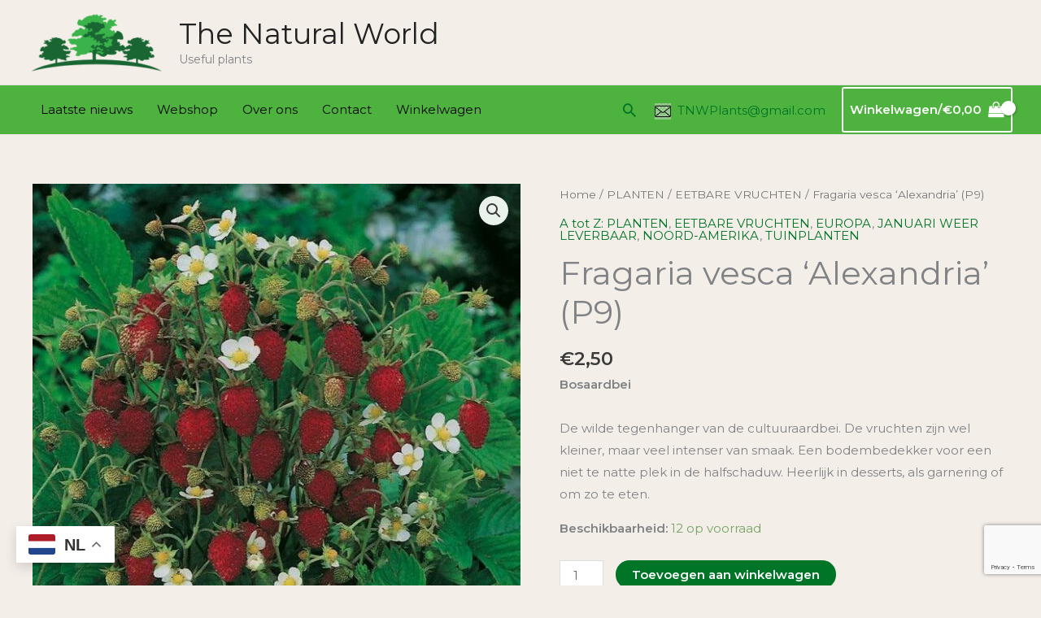

--- FILE ---
content_type: text/html; charset=utf-8
request_url: https://www.google.com/recaptcha/api2/anchor?ar=1&k=6Le31NEdAAAAACsB85qbaGWjrhBaEfqB9Y8ApTx2&co=aHR0cHM6Ly9uYXR1cmFsd29ybGQubmw6NDQz&hl=en&v=PoyoqOPhxBO7pBk68S4YbpHZ&size=invisible&anchor-ms=20000&execute-ms=30000&cb=9kx54w30x6jg
body_size: 48515
content:
<!DOCTYPE HTML><html dir="ltr" lang="en"><head><meta http-equiv="Content-Type" content="text/html; charset=UTF-8">
<meta http-equiv="X-UA-Compatible" content="IE=edge">
<title>reCAPTCHA</title>
<style type="text/css">
/* cyrillic-ext */
@font-face {
  font-family: 'Roboto';
  font-style: normal;
  font-weight: 400;
  font-stretch: 100%;
  src: url(//fonts.gstatic.com/s/roboto/v48/KFO7CnqEu92Fr1ME7kSn66aGLdTylUAMa3GUBHMdazTgWw.woff2) format('woff2');
  unicode-range: U+0460-052F, U+1C80-1C8A, U+20B4, U+2DE0-2DFF, U+A640-A69F, U+FE2E-FE2F;
}
/* cyrillic */
@font-face {
  font-family: 'Roboto';
  font-style: normal;
  font-weight: 400;
  font-stretch: 100%;
  src: url(//fonts.gstatic.com/s/roboto/v48/KFO7CnqEu92Fr1ME7kSn66aGLdTylUAMa3iUBHMdazTgWw.woff2) format('woff2');
  unicode-range: U+0301, U+0400-045F, U+0490-0491, U+04B0-04B1, U+2116;
}
/* greek-ext */
@font-face {
  font-family: 'Roboto';
  font-style: normal;
  font-weight: 400;
  font-stretch: 100%;
  src: url(//fonts.gstatic.com/s/roboto/v48/KFO7CnqEu92Fr1ME7kSn66aGLdTylUAMa3CUBHMdazTgWw.woff2) format('woff2');
  unicode-range: U+1F00-1FFF;
}
/* greek */
@font-face {
  font-family: 'Roboto';
  font-style: normal;
  font-weight: 400;
  font-stretch: 100%;
  src: url(//fonts.gstatic.com/s/roboto/v48/KFO7CnqEu92Fr1ME7kSn66aGLdTylUAMa3-UBHMdazTgWw.woff2) format('woff2');
  unicode-range: U+0370-0377, U+037A-037F, U+0384-038A, U+038C, U+038E-03A1, U+03A3-03FF;
}
/* math */
@font-face {
  font-family: 'Roboto';
  font-style: normal;
  font-weight: 400;
  font-stretch: 100%;
  src: url(//fonts.gstatic.com/s/roboto/v48/KFO7CnqEu92Fr1ME7kSn66aGLdTylUAMawCUBHMdazTgWw.woff2) format('woff2');
  unicode-range: U+0302-0303, U+0305, U+0307-0308, U+0310, U+0312, U+0315, U+031A, U+0326-0327, U+032C, U+032F-0330, U+0332-0333, U+0338, U+033A, U+0346, U+034D, U+0391-03A1, U+03A3-03A9, U+03B1-03C9, U+03D1, U+03D5-03D6, U+03F0-03F1, U+03F4-03F5, U+2016-2017, U+2034-2038, U+203C, U+2040, U+2043, U+2047, U+2050, U+2057, U+205F, U+2070-2071, U+2074-208E, U+2090-209C, U+20D0-20DC, U+20E1, U+20E5-20EF, U+2100-2112, U+2114-2115, U+2117-2121, U+2123-214F, U+2190, U+2192, U+2194-21AE, U+21B0-21E5, U+21F1-21F2, U+21F4-2211, U+2213-2214, U+2216-22FF, U+2308-230B, U+2310, U+2319, U+231C-2321, U+2336-237A, U+237C, U+2395, U+239B-23B7, U+23D0, U+23DC-23E1, U+2474-2475, U+25AF, U+25B3, U+25B7, U+25BD, U+25C1, U+25CA, U+25CC, U+25FB, U+266D-266F, U+27C0-27FF, U+2900-2AFF, U+2B0E-2B11, U+2B30-2B4C, U+2BFE, U+3030, U+FF5B, U+FF5D, U+1D400-1D7FF, U+1EE00-1EEFF;
}
/* symbols */
@font-face {
  font-family: 'Roboto';
  font-style: normal;
  font-weight: 400;
  font-stretch: 100%;
  src: url(//fonts.gstatic.com/s/roboto/v48/KFO7CnqEu92Fr1ME7kSn66aGLdTylUAMaxKUBHMdazTgWw.woff2) format('woff2');
  unicode-range: U+0001-000C, U+000E-001F, U+007F-009F, U+20DD-20E0, U+20E2-20E4, U+2150-218F, U+2190, U+2192, U+2194-2199, U+21AF, U+21E6-21F0, U+21F3, U+2218-2219, U+2299, U+22C4-22C6, U+2300-243F, U+2440-244A, U+2460-24FF, U+25A0-27BF, U+2800-28FF, U+2921-2922, U+2981, U+29BF, U+29EB, U+2B00-2BFF, U+4DC0-4DFF, U+FFF9-FFFB, U+10140-1018E, U+10190-1019C, U+101A0, U+101D0-101FD, U+102E0-102FB, U+10E60-10E7E, U+1D2C0-1D2D3, U+1D2E0-1D37F, U+1F000-1F0FF, U+1F100-1F1AD, U+1F1E6-1F1FF, U+1F30D-1F30F, U+1F315, U+1F31C, U+1F31E, U+1F320-1F32C, U+1F336, U+1F378, U+1F37D, U+1F382, U+1F393-1F39F, U+1F3A7-1F3A8, U+1F3AC-1F3AF, U+1F3C2, U+1F3C4-1F3C6, U+1F3CA-1F3CE, U+1F3D4-1F3E0, U+1F3ED, U+1F3F1-1F3F3, U+1F3F5-1F3F7, U+1F408, U+1F415, U+1F41F, U+1F426, U+1F43F, U+1F441-1F442, U+1F444, U+1F446-1F449, U+1F44C-1F44E, U+1F453, U+1F46A, U+1F47D, U+1F4A3, U+1F4B0, U+1F4B3, U+1F4B9, U+1F4BB, U+1F4BF, U+1F4C8-1F4CB, U+1F4D6, U+1F4DA, U+1F4DF, U+1F4E3-1F4E6, U+1F4EA-1F4ED, U+1F4F7, U+1F4F9-1F4FB, U+1F4FD-1F4FE, U+1F503, U+1F507-1F50B, U+1F50D, U+1F512-1F513, U+1F53E-1F54A, U+1F54F-1F5FA, U+1F610, U+1F650-1F67F, U+1F687, U+1F68D, U+1F691, U+1F694, U+1F698, U+1F6AD, U+1F6B2, U+1F6B9-1F6BA, U+1F6BC, U+1F6C6-1F6CF, U+1F6D3-1F6D7, U+1F6E0-1F6EA, U+1F6F0-1F6F3, U+1F6F7-1F6FC, U+1F700-1F7FF, U+1F800-1F80B, U+1F810-1F847, U+1F850-1F859, U+1F860-1F887, U+1F890-1F8AD, U+1F8B0-1F8BB, U+1F8C0-1F8C1, U+1F900-1F90B, U+1F93B, U+1F946, U+1F984, U+1F996, U+1F9E9, U+1FA00-1FA6F, U+1FA70-1FA7C, U+1FA80-1FA89, U+1FA8F-1FAC6, U+1FACE-1FADC, U+1FADF-1FAE9, U+1FAF0-1FAF8, U+1FB00-1FBFF;
}
/* vietnamese */
@font-face {
  font-family: 'Roboto';
  font-style: normal;
  font-weight: 400;
  font-stretch: 100%;
  src: url(//fonts.gstatic.com/s/roboto/v48/KFO7CnqEu92Fr1ME7kSn66aGLdTylUAMa3OUBHMdazTgWw.woff2) format('woff2');
  unicode-range: U+0102-0103, U+0110-0111, U+0128-0129, U+0168-0169, U+01A0-01A1, U+01AF-01B0, U+0300-0301, U+0303-0304, U+0308-0309, U+0323, U+0329, U+1EA0-1EF9, U+20AB;
}
/* latin-ext */
@font-face {
  font-family: 'Roboto';
  font-style: normal;
  font-weight: 400;
  font-stretch: 100%;
  src: url(//fonts.gstatic.com/s/roboto/v48/KFO7CnqEu92Fr1ME7kSn66aGLdTylUAMa3KUBHMdazTgWw.woff2) format('woff2');
  unicode-range: U+0100-02BA, U+02BD-02C5, U+02C7-02CC, U+02CE-02D7, U+02DD-02FF, U+0304, U+0308, U+0329, U+1D00-1DBF, U+1E00-1E9F, U+1EF2-1EFF, U+2020, U+20A0-20AB, U+20AD-20C0, U+2113, U+2C60-2C7F, U+A720-A7FF;
}
/* latin */
@font-face {
  font-family: 'Roboto';
  font-style: normal;
  font-weight: 400;
  font-stretch: 100%;
  src: url(//fonts.gstatic.com/s/roboto/v48/KFO7CnqEu92Fr1ME7kSn66aGLdTylUAMa3yUBHMdazQ.woff2) format('woff2');
  unicode-range: U+0000-00FF, U+0131, U+0152-0153, U+02BB-02BC, U+02C6, U+02DA, U+02DC, U+0304, U+0308, U+0329, U+2000-206F, U+20AC, U+2122, U+2191, U+2193, U+2212, U+2215, U+FEFF, U+FFFD;
}
/* cyrillic-ext */
@font-face {
  font-family: 'Roboto';
  font-style: normal;
  font-weight: 500;
  font-stretch: 100%;
  src: url(//fonts.gstatic.com/s/roboto/v48/KFO7CnqEu92Fr1ME7kSn66aGLdTylUAMa3GUBHMdazTgWw.woff2) format('woff2');
  unicode-range: U+0460-052F, U+1C80-1C8A, U+20B4, U+2DE0-2DFF, U+A640-A69F, U+FE2E-FE2F;
}
/* cyrillic */
@font-face {
  font-family: 'Roboto';
  font-style: normal;
  font-weight: 500;
  font-stretch: 100%;
  src: url(//fonts.gstatic.com/s/roboto/v48/KFO7CnqEu92Fr1ME7kSn66aGLdTylUAMa3iUBHMdazTgWw.woff2) format('woff2');
  unicode-range: U+0301, U+0400-045F, U+0490-0491, U+04B0-04B1, U+2116;
}
/* greek-ext */
@font-face {
  font-family: 'Roboto';
  font-style: normal;
  font-weight: 500;
  font-stretch: 100%;
  src: url(//fonts.gstatic.com/s/roboto/v48/KFO7CnqEu92Fr1ME7kSn66aGLdTylUAMa3CUBHMdazTgWw.woff2) format('woff2');
  unicode-range: U+1F00-1FFF;
}
/* greek */
@font-face {
  font-family: 'Roboto';
  font-style: normal;
  font-weight: 500;
  font-stretch: 100%;
  src: url(//fonts.gstatic.com/s/roboto/v48/KFO7CnqEu92Fr1ME7kSn66aGLdTylUAMa3-UBHMdazTgWw.woff2) format('woff2');
  unicode-range: U+0370-0377, U+037A-037F, U+0384-038A, U+038C, U+038E-03A1, U+03A3-03FF;
}
/* math */
@font-face {
  font-family: 'Roboto';
  font-style: normal;
  font-weight: 500;
  font-stretch: 100%;
  src: url(//fonts.gstatic.com/s/roboto/v48/KFO7CnqEu92Fr1ME7kSn66aGLdTylUAMawCUBHMdazTgWw.woff2) format('woff2');
  unicode-range: U+0302-0303, U+0305, U+0307-0308, U+0310, U+0312, U+0315, U+031A, U+0326-0327, U+032C, U+032F-0330, U+0332-0333, U+0338, U+033A, U+0346, U+034D, U+0391-03A1, U+03A3-03A9, U+03B1-03C9, U+03D1, U+03D5-03D6, U+03F0-03F1, U+03F4-03F5, U+2016-2017, U+2034-2038, U+203C, U+2040, U+2043, U+2047, U+2050, U+2057, U+205F, U+2070-2071, U+2074-208E, U+2090-209C, U+20D0-20DC, U+20E1, U+20E5-20EF, U+2100-2112, U+2114-2115, U+2117-2121, U+2123-214F, U+2190, U+2192, U+2194-21AE, U+21B0-21E5, U+21F1-21F2, U+21F4-2211, U+2213-2214, U+2216-22FF, U+2308-230B, U+2310, U+2319, U+231C-2321, U+2336-237A, U+237C, U+2395, U+239B-23B7, U+23D0, U+23DC-23E1, U+2474-2475, U+25AF, U+25B3, U+25B7, U+25BD, U+25C1, U+25CA, U+25CC, U+25FB, U+266D-266F, U+27C0-27FF, U+2900-2AFF, U+2B0E-2B11, U+2B30-2B4C, U+2BFE, U+3030, U+FF5B, U+FF5D, U+1D400-1D7FF, U+1EE00-1EEFF;
}
/* symbols */
@font-face {
  font-family: 'Roboto';
  font-style: normal;
  font-weight: 500;
  font-stretch: 100%;
  src: url(//fonts.gstatic.com/s/roboto/v48/KFO7CnqEu92Fr1ME7kSn66aGLdTylUAMaxKUBHMdazTgWw.woff2) format('woff2');
  unicode-range: U+0001-000C, U+000E-001F, U+007F-009F, U+20DD-20E0, U+20E2-20E4, U+2150-218F, U+2190, U+2192, U+2194-2199, U+21AF, U+21E6-21F0, U+21F3, U+2218-2219, U+2299, U+22C4-22C6, U+2300-243F, U+2440-244A, U+2460-24FF, U+25A0-27BF, U+2800-28FF, U+2921-2922, U+2981, U+29BF, U+29EB, U+2B00-2BFF, U+4DC0-4DFF, U+FFF9-FFFB, U+10140-1018E, U+10190-1019C, U+101A0, U+101D0-101FD, U+102E0-102FB, U+10E60-10E7E, U+1D2C0-1D2D3, U+1D2E0-1D37F, U+1F000-1F0FF, U+1F100-1F1AD, U+1F1E6-1F1FF, U+1F30D-1F30F, U+1F315, U+1F31C, U+1F31E, U+1F320-1F32C, U+1F336, U+1F378, U+1F37D, U+1F382, U+1F393-1F39F, U+1F3A7-1F3A8, U+1F3AC-1F3AF, U+1F3C2, U+1F3C4-1F3C6, U+1F3CA-1F3CE, U+1F3D4-1F3E0, U+1F3ED, U+1F3F1-1F3F3, U+1F3F5-1F3F7, U+1F408, U+1F415, U+1F41F, U+1F426, U+1F43F, U+1F441-1F442, U+1F444, U+1F446-1F449, U+1F44C-1F44E, U+1F453, U+1F46A, U+1F47D, U+1F4A3, U+1F4B0, U+1F4B3, U+1F4B9, U+1F4BB, U+1F4BF, U+1F4C8-1F4CB, U+1F4D6, U+1F4DA, U+1F4DF, U+1F4E3-1F4E6, U+1F4EA-1F4ED, U+1F4F7, U+1F4F9-1F4FB, U+1F4FD-1F4FE, U+1F503, U+1F507-1F50B, U+1F50D, U+1F512-1F513, U+1F53E-1F54A, U+1F54F-1F5FA, U+1F610, U+1F650-1F67F, U+1F687, U+1F68D, U+1F691, U+1F694, U+1F698, U+1F6AD, U+1F6B2, U+1F6B9-1F6BA, U+1F6BC, U+1F6C6-1F6CF, U+1F6D3-1F6D7, U+1F6E0-1F6EA, U+1F6F0-1F6F3, U+1F6F7-1F6FC, U+1F700-1F7FF, U+1F800-1F80B, U+1F810-1F847, U+1F850-1F859, U+1F860-1F887, U+1F890-1F8AD, U+1F8B0-1F8BB, U+1F8C0-1F8C1, U+1F900-1F90B, U+1F93B, U+1F946, U+1F984, U+1F996, U+1F9E9, U+1FA00-1FA6F, U+1FA70-1FA7C, U+1FA80-1FA89, U+1FA8F-1FAC6, U+1FACE-1FADC, U+1FADF-1FAE9, U+1FAF0-1FAF8, U+1FB00-1FBFF;
}
/* vietnamese */
@font-face {
  font-family: 'Roboto';
  font-style: normal;
  font-weight: 500;
  font-stretch: 100%;
  src: url(//fonts.gstatic.com/s/roboto/v48/KFO7CnqEu92Fr1ME7kSn66aGLdTylUAMa3OUBHMdazTgWw.woff2) format('woff2');
  unicode-range: U+0102-0103, U+0110-0111, U+0128-0129, U+0168-0169, U+01A0-01A1, U+01AF-01B0, U+0300-0301, U+0303-0304, U+0308-0309, U+0323, U+0329, U+1EA0-1EF9, U+20AB;
}
/* latin-ext */
@font-face {
  font-family: 'Roboto';
  font-style: normal;
  font-weight: 500;
  font-stretch: 100%;
  src: url(//fonts.gstatic.com/s/roboto/v48/KFO7CnqEu92Fr1ME7kSn66aGLdTylUAMa3KUBHMdazTgWw.woff2) format('woff2');
  unicode-range: U+0100-02BA, U+02BD-02C5, U+02C7-02CC, U+02CE-02D7, U+02DD-02FF, U+0304, U+0308, U+0329, U+1D00-1DBF, U+1E00-1E9F, U+1EF2-1EFF, U+2020, U+20A0-20AB, U+20AD-20C0, U+2113, U+2C60-2C7F, U+A720-A7FF;
}
/* latin */
@font-face {
  font-family: 'Roboto';
  font-style: normal;
  font-weight: 500;
  font-stretch: 100%;
  src: url(//fonts.gstatic.com/s/roboto/v48/KFO7CnqEu92Fr1ME7kSn66aGLdTylUAMa3yUBHMdazQ.woff2) format('woff2');
  unicode-range: U+0000-00FF, U+0131, U+0152-0153, U+02BB-02BC, U+02C6, U+02DA, U+02DC, U+0304, U+0308, U+0329, U+2000-206F, U+20AC, U+2122, U+2191, U+2193, U+2212, U+2215, U+FEFF, U+FFFD;
}
/* cyrillic-ext */
@font-face {
  font-family: 'Roboto';
  font-style: normal;
  font-weight: 900;
  font-stretch: 100%;
  src: url(//fonts.gstatic.com/s/roboto/v48/KFO7CnqEu92Fr1ME7kSn66aGLdTylUAMa3GUBHMdazTgWw.woff2) format('woff2');
  unicode-range: U+0460-052F, U+1C80-1C8A, U+20B4, U+2DE0-2DFF, U+A640-A69F, U+FE2E-FE2F;
}
/* cyrillic */
@font-face {
  font-family: 'Roboto';
  font-style: normal;
  font-weight: 900;
  font-stretch: 100%;
  src: url(//fonts.gstatic.com/s/roboto/v48/KFO7CnqEu92Fr1ME7kSn66aGLdTylUAMa3iUBHMdazTgWw.woff2) format('woff2');
  unicode-range: U+0301, U+0400-045F, U+0490-0491, U+04B0-04B1, U+2116;
}
/* greek-ext */
@font-face {
  font-family: 'Roboto';
  font-style: normal;
  font-weight: 900;
  font-stretch: 100%;
  src: url(//fonts.gstatic.com/s/roboto/v48/KFO7CnqEu92Fr1ME7kSn66aGLdTylUAMa3CUBHMdazTgWw.woff2) format('woff2');
  unicode-range: U+1F00-1FFF;
}
/* greek */
@font-face {
  font-family: 'Roboto';
  font-style: normal;
  font-weight: 900;
  font-stretch: 100%;
  src: url(//fonts.gstatic.com/s/roboto/v48/KFO7CnqEu92Fr1ME7kSn66aGLdTylUAMa3-UBHMdazTgWw.woff2) format('woff2');
  unicode-range: U+0370-0377, U+037A-037F, U+0384-038A, U+038C, U+038E-03A1, U+03A3-03FF;
}
/* math */
@font-face {
  font-family: 'Roboto';
  font-style: normal;
  font-weight: 900;
  font-stretch: 100%;
  src: url(//fonts.gstatic.com/s/roboto/v48/KFO7CnqEu92Fr1ME7kSn66aGLdTylUAMawCUBHMdazTgWw.woff2) format('woff2');
  unicode-range: U+0302-0303, U+0305, U+0307-0308, U+0310, U+0312, U+0315, U+031A, U+0326-0327, U+032C, U+032F-0330, U+0332-0333, U+0338, U+033A, U+0346, U+034D, U+0391-03A1, U+03A3-03A9, U+03B1-03C9, U+03D1, U+03D5-03D6, U+03F0-03F1, U+03F4-03F5, U+2016-2017, U+2034-2038, U+203C, U+2040, U+2043, U+2047, U+2050, U+2057, U+205F, U+2070-2071, U+2074-208E, U+2090-209C, U+20D0-20DC, U+20E1, U+20E5-20EF, U+2100-2112, U+2114-2115, U+2117-2121, U+2123-214F, U+2190, U+2192, U+2194-21AE, U+21B0-21E5, U+21F1-21F2, U+21F4-2211, U+2213-2214, U+2216-22FF, U+2308-230B, U+2310, U+2319, U+231C-2321, U+2336-237A, U+237C, U+2395, U+239B-23B7, U+23D0, U+23DC-23E1, U+2474-2475, U+25AF, U+25B3, U+25B7, U+25BD, U+25C1, U+25CA, U+25CC, U+25FB, U+266D-266F, U+27C0-27FF, U+2900-2AFF, U+2B0E-2B11, U+2B30-2B4C, U+2BFE, U+3030, U+FF5B, U+FF5D, U+1D400-1D7FF, U+1EE00-1EEFF;
}
/* symbols */
@font-face {
  font-family: 'Roboto';
  font-style: normal;
  font-weight: 900;
  font-stretch: 100%;
  src: url(//fonts.gstatic.com/s/roboto/v48/KFO7CnqEu92Fr1ME7kSn66aGLdTylUAMaxKUBHMdazTgWw.woff2) format('woff2');
  unicode-range: U+0001-000C, U+000E-001F, U+007F-009F, U+20DD-20E0, U+20E2-20E4, U+2150-218F, U+2190, U+2192, U+2194-2199, U+21AF, U+21E6-21F0, U+21F3, U+2218-2219, U+2299, U+22C4-22C6, U+2300-243F, U+2440-244A, U+2460-24FF, U+25A0-27BF, U+2800-28FF, U+2921-2922, U+2981, U+29BF, U+29EB, U+2B00-2BFF, U+4DC0-4DFF, U+FFF9-FFFB, U+10140-1018E, U+10190-1019C, U+101A0, U+101D0-101FD, U+102E0-102FB, U+10E60-10E7E, U+1D2C0-1D2D3, U+1D2E0-1D37F, U+1F000-1F0FF, U+1F100-1F1AD, U+1F1E6-1F1FF, U+1F30D-1F30F, U+1F315, U+1F31C, U+1F31E, U+1F320-1F32C, U+1F336, U+1F378, U+1F37D, U+1F382, U+1F393-1F39F, U+1F3A7-1F3A8, U+1F3AC-1F3AF, U+1F3C2, U+1F3C4-1F3C6, U+1F3CA-1F3CE, U+1F3D4-1F3E0, U+1F3ED, U+1F3F1-1F3F3, U+1F3F5-1F3F7, U+1F408, U+1F415, U+1F41F, U+1F426, U+1F43F, U+1F441-1F442, U+1F444, U+1F446-1F449, U+1F44C-1F44E, U+1F453, U+1F46A, U+1F47D, U+1F4A3, U+1F4B0, U+1F4B3, U+1F4B9, U+1F4BB, U+1F4BF, U+1F4C8-1F4CB, U+1F4D6, U+1F4DA, U+1F4DF, U+1F4E3-1F4E6, U+1F4EA-1F4ED, U+1F4F7, U+1F4F9-1F4FB, U+1F4FD-1F4FE, U+1F503, U+1F507-1F50B, U+1F50D, U+1F512-1F513, U+1F53E-1F54A, U+1F54F-1F5FA, U+1F610, U+1F650-1F67F, U+1F687, U+1F68D, U+1F691, U+1F694, U+1F698, U+1F6AD, U+1F6B2, U+1F6B9-1F6BA, U+1F6BC, U+1F6C6-1F6CF, U+1F6D3-1F6D7, U+1F6E0-1F6EA, U+1F6F0-1F6F3, U+1F6F7-1F6FC, U+1F700-1F7FF, U+1F800-1F80B, U+1F810-1F847, U+1F850-1F859, U+1F860-1F887, U+1F890-1F8AD, U+1F8B0-1F8BB, U+1F8C0-1F8C1, U+1F900-1F90B, U+1F93B, U+1F946, U+1F984, U+1F996, U+1F9E9, U+1FA00-1FA6F, U+1FA70-1FA7C, U+1FA80-1FA89, U+1FA8F-1FAC6, U+1FACE-1FADC, U+1FADF-1FAE9, U+1FAF0-1FAF8, U+1FB00-1FBFF;
}
/* vietnamese */
@font-face {
  font-family: 'Roboto';
  font-style: normal;
  font-weight: 900;
  font-stretch: 100%;
  src: url(//fonts.gstatic.com/s/roboto/v48/KFO7CnqEu92Fr1ME7kSn66aGLdTylUAMa3OUBHMdazTgWw.woff2) format('woff2');
  unicode-range: U+0102-0103, U+0110-0111, U+0128-0129, U+0168-0169, U+01A0-01A1, U+01AF-01B0, U+0300-0301, U+0303-0304, U+0308-0309, U+0323, U+0329, U+1EA0-1EF9, U+20AB;
}
/* latin-ext */
@font-face {
  font-family: 'Roboto';
  font-style: normal;
  font-weight: 900;
  font-stretch: 100%;
  src: url(//fonts.gstatic.com/s/roboto/v48/KFO7CnqEu92Fr1ME7kSn66aGLdTylUAMa3KUBHMdazTgWw.woff2) format('woff2');
  unicode-range: U+0100-02BA, U+02BD-02C5, U+02C7-02CC, U+02CE-02D7, U+02DD-02FF, U+0304, U+0308, U+0329, U+1D00-1DBF, U+1E00-1E9F, U+1EF2-1EFF, U+2020, U+20A0-20AB, U+20AD-20C0, U+2113, U+2C60-2C7F, U+A720-A7FF;
}
/* latin */
@font-face {
  font-family: 'Roboto';
  font-style: normal;
  font-weight: 900;
  font-stretch: 100%;
  src: url(//fonts.gstatic.com/s/roboto/v48/KFO7CnqEu92Fr1ME7kSn66aGLdTylUAMa3yUBHMdazQ.woff2) format('woff2');
  unicode-range: U+0000-00FF, U+0131, U+0152-0153, U+02BB-02BC, U+02C6, U+02DA, U+02DC, U+0304, U+0308, U+0329, U+2000-206F, U+20AC, U+2122, U+2191, U+2193, U+2212, U+2215, U+FEFF, U+FFFD;
}

</style>
<link rel="stylesheet" type="text/css" href="https://www.gstatic.com/recaptcha/releases/PoyoqOPhxBO7pBk68S4YbpHZ/styles__ltr.css">
<script nonce="h1jCj9_nKUM6oLyCTV563w" type="text/javascript">window['__recaptcha_api'] = 'https://www.google.com/recaptcha/api2/';</script>
<script type="text/javascript" src="https://www.gstatic.com/recaptcha/releases/PoyoqOPhxBO7pBk68S4YbpHZ/recaptcha__en.js" nonce="h1jCj9_nKUM6oLyCTV563w">
      
    </script></head>
<body><div id="rc-anchor-alert" class="rc-anchor-alert"></div>
<input type="hidden" id="recaptcha-token" value="[base64]">
<script type="text/javascript" nonce="h1jCj9_nKUM6oLyCTV563w">
      recaptcha.anchor.Main.init("[\x22ainput\x22,[\x22bgdata\x22,\x22\x22,\[base64]/[base64]/MjU1Ong/[base64]/[base64]/[base64]/[base64]/[base64]/[base64]/[base64]/[base64]/[base64]/[base64]/[base64]/[base64]/[base64]/[base64]/[base64]\\u003d\x22,\[base64]\\u003d\\u003d\x22,\x22wr82dcK5XQ/Cl0LCnsOHwqJgX8KJBEfClinDmsOfw6DDhMKdUxzCicKRGyvCsG4HUsO0wrPDrcKww4QQN0RvdEPCosKow7g2U8OXB13DpMKlcEzCnMOdw6Foe8KXA8KiWMK6PsKfwqZ7wpDCtDM/wrtPw4TDpQhKwqnCsHoTwpXDhmdONMORwqh0w7LDkEjCkmcRwqTCh8Osw5rChcKMw4taBX1EXF3Cohl9ScK1WkbDmMKTUANoa8Oiwo0BARwUacO8w6fDiwbDssOgcsODeMOuBcKiw5J8Zzk6Xg4reiJDwrnDo3stEi1fw7Jww5g9w6rDizNXZCRAJl/Ch8KPw49YTTYgMsOSwrDDmQbDqcOwKFbDuzN8KSdfwoDCihQ4wq0DeUfCrsO5woPCohjCgBnDgyADw7LDlsKpw5ohw75Cc1TCrcKew6PDj8OwecOWHsOVwox1w4g4eQTDksKJwp7CojAaXEzCrsOodMK6w6RbwpzCt1BJGMOuIsK5X2fCnkI/En/DqlnDi8OjwpUiasKtVMKow5F6F8K4G8O9w6/Cu2nCkcO9w5EBfMOlbQ0uKsOOw6fCp8Ovw6rCjUNYw5V1wo3Cj1gAKDx0w4nCgizDklENZAkEKhlEw5LDjRZ3DxJaecKmw7gsw57CocOKTcOTwpVYNMKKEMKQfH5ww7HDrzPDpMK/wpbCpU3Dvl/DkiALaBs9ewARfcKuwrZkwrtGIwAlw6TCrTNrw63CiVh5wpAPH0jClUYEw4fCl8Kqw7pSD3fCp2XDs8KNGMKTwrDDjFkVIMK2wpnDrMK1I1I1wo3CoMOsZ8OVwo7DsR7DkF0KbMK4wrXDrcO/YMKWwrxFw4UcNWXCtsKkAjZ8KiPCt0TDnsK5w5TCmcOtw67Co8OwZMKowoHDphTDoR7Dm2IQwrrDscKtecKrEcKeJUMdwrMMwqo6eB/DqAl4w7fCmjfCl35cwobDjSfDnUZUw4LDomUOw4EBw67DrCPCiCQ/w6XCsnpjL0ptcVHDoiErMcO0TFXCncOKW8OcwqZEDcK9wqrCnsOAw6TCvz/CnngdLCIaF2c/w6jDhjtbWDLCgWhUwpHCuMOiw6ZTA8O/[base64]/DgEDClW7CgMONwox7Hg/Cskccwp14w5pSw6BoccO7HgV5w5HCu8KAw47CmxjCgj7CrmnCs2jCkQt8QcOXDFZJEcKNwpbDuRsNwrzCjyDDk8KlEMKgIUHDn8Kdw5nCumHDmgAIw4/CvTsjdVRDw7xeOcOIGMKEw7bCh3rCrULCjcK/bsKjLQZYZg0Lw7zDkMKjw4DCiG9jfS3DuxY8PMKYbERsbBbDlnTDvxY6wp4WwrIDTcKfwp1Dw6oswr1QRsOCdXQCGBHCn3nChA4eWg0SWznDi8KWw7Fuw4jDusO4w6NGwp/CgsKhBB9UwonCkjHChmFDYMORUsKnwr/CssOSw7DCkMO7cnrDvsORWWvDqGJUT3luwpMow5cfw7LCs8Krwp3CicK5wr1QaxrDi2sxw6TCk8K7UhdKw6Zewq1Qw6vDhcK+w5zDhcOGVSplwpkZwp5vSibCnMKnw4YFwp8iw6FnZxbDj8KcFgUeED/CmsKROcOnwq3DuMOVVMK8w4MPNsKMwok+wprCrcKWeG1xwpM0woMiwqAaw6vDhMK1ecKDwqNiUA/[base64]/DqsKAYsKqwp9yNCo9w4vDlcOhE27DgExXwr5Bw5p/DcOCckwjEMKELHzDmz9kwr4UwpTCvMO5bMKTCcOUwrxRw5vCtMKkfcKKbcK0CcKJDkJ0w4PCg8OfCT/CsBrDksOdWFkzRzUbCzzCgsO/[base64]/DpcKdFADDgcOUasOFw63CqSTDuMKNYB92D8OOURs8acO+Hh7DuCEdHcKVw53CkcK1GmvDhk7DlsOiwqjCmMKHccKIw4jCjDzCkMKOw4tdwrI7Ph/Dhhw7wrNXwoRoGGxIwrjCj8KXH8OsRHTDsWsVwqnDhsOtw7vDqGxow6fDs8KDdMKtXj91UTTCv1IdZcKDwoPDsWIjHn5SYwTCm0zDvjYfwoo3FWPCkBPDiUkKG8OMw7HCu2/[base64]/[base64]/wolsbMKWJi/ChMOnN8KcS8KKwp0Xw67Dky05w7fDvih2w4nCkS5MelfCi0HCk8KUw7/Dm8O9w70dMAV8wrLCkcKTQMOIw4EbwrXCocONw7bDs8KjE8Omw4vCvHwLw50oXyU/w4kwccKNXCRxwqYpwq/CkkInw5zCrcKWBQgKfy3DrgfCr8OUw6/CqcKlwp9hI1gRwpbDlBjDnMKtVWEhwoXDnsK5wqA9OUYdw4XDrX7DnsKWwo92HcK9BsKPw6bDpHvDvMObwpxFwpQxGcKuw4cUE8KYw6LCqcKdwqPCp0fDgcKEw50Xwp5ww5s0JsOmw5Fzw6/DihJ+XkrDlcO2w6MKbhUfw7fDoDPDnsKDw4oywrrDiTbDlCdAQ1fDv3XDrmN4DBHDghzCl8KewoXCp8K9w6MNXsK6WMO4w6zDnCjCi07Cnx3DhjzDmFLCncOIw5dvwqZGw7NeQCXCscODwp7CpMK/w5TCuWDDocK8w7hRFXguw5wFw5sTRS3DkMOCw6sIw5RnLjTDlcKkfcKfclgrwoh/LFHCvMKbwobCpMOjFWjCgy3CusO2ZsKpEMKtw5DCosKIBAZiwoLCvsORIMKfGxPDg3XCvMO3w4wTPnHDrgbCtMOow7jDgxc6TMOXwponw5oXwosTSDFhAUE0w6/DtwMKK8KHwowTwpgiwpTCpcKfw4vCiF4qwo4lwpA4K25PwqMYwrQbwqDDpRc1wqbCrMO4w4Yjc8ODZ8KxwooEw4fDkRrDtMOGwqHDhsKrwq9WacOow79eQ8KFw7XDp8KQwrxhMcKfwpNXwp/DsQfDvsKGwqJhHsKnXVpnwprCjsKMKcKVQnlHUsOvw4hFUcKyVMKAw7AWA2cMRcOVJsKUwoxTRsOqS8OHw4hYw5bDsD/[base64]/wqHDuMKne2vDlxdURSLCgH3CtzAeVSwpwqcNw4rCi8OqwpMsTsKrD3pmJMO2EcK6bMKMwq9OwrVRY8OzAWtvwrbCi8Olw4/Du3J6Z37DkT5JI8KaQlfDjEHDv3LCjsKKV8O+w4nCncOtVcORZWfCicKVwrF3w6NLf8O/wqvCuzPDqMK6My1pw5dCwrjCiQfCrT/DpgBcwqRSHEzCkMK8w6fCt8KWEMKrw6XCmmDCh2F4ayzDvRN1MhllwqXCgcKHCMKmw7VfwqrCqCPDt8OEEBrDqMOQwobCoh51w7tCwqjDojfDtsOUwotDw78PLy7Cn3TCpsKFw45jw6nCmcK0w73CrsKJIFsgwqbDhjFJBnTCvcKpLcO/YcK3woNYG8KYJMKKw7w6O2giGDt/[base64]/DqVDDjR3DhMKPSsK8wqImwq1sZG9sw7DCpWFaw71yBFo8w4ZELcKwPyDCintIwoQKasKgKMKowpgEw6/DuMKoVcO1MMOGPnYsw7/DpMKoa39MccKwwqEswqXDiyLDiU7Du8KQwqAVYQUvSXcpwqRzw7AKw6pBw59oE2JRGlDCoVg1wrpvw5R0wqXDiMKEw6HCoAfDuMKbPBjCmy3DtcKow5lgwq8VGAzCp8K1BV54T0VmOj7DgR1cw6jDj8OpI8Oxf8KBagQBw4Qdwo/Di8OOwpVDD8ODwr4FYMOlw78Lw44CAjo4w7bCrMOWwrPCnMKKY8Oow78/wqLDiMOUw65FwqwVwrLDq3ofQxvDgMOeccO4w4VfasODV8K7TBjDqMOGbkcMwr/CssKUOsKQS3rCnCHCtcKwFsKJBMOyBcOOw48Awq7DrQttw5YBesOCw4/Di8OKflUyw6LChMK/bMKxc1wiwpZWacKEwrFaBMKLEMOiwrpVw4bDt3FbBcKdOMK+DmLCl8OiR8KGwrjCp1QQN1FHDF0wNgMrw4bDoylgW8O4w4vDj8KWw57DrcOJQMOfwoDDr8Onw6jDsw55LcO5aFnDhMOQw5EswrjDusOiYMKVZhnCggDCv3dJw7/ClcOAw5wQNzIXBsOYa2LCicOYw7vDs1xzJMORaA/Chmp4w6/ChcKcWR/Dumlmw4LCjSfCpyRIJXnCtQ59JzFQK8Kgw4rCgyzCjsKsB38kwow6woHDphtdFcK9Yl/[base64]/Kl7Cs08twpjCu8OOwprCgcOrw6rDsHHCjSPDm8KbwoILwqXDhcOGWlUXZcKmw7bCl0LDrWnDiS7Cn8KrFypsIn8rRElkw7wyw4dOwoTCoMK/wpFKw5fDl0XCrnLDsyoVFsKFFDh/AcKIEcOtwo7DtsKobEdFw7HDtMK4wo1Zw4fDtsKgUjnDuMKVTQjDjHgfwpcgbMKWVnZow5MmwrUkwr7DsALCgBdaw5TDpcKUw75AWsOIwr/Ds8K0wp/[base64]/w4hqw5zDusKjEMOldykycMKawpECfWBXQnrDiMOHw5cgw4nDjxvDsj0Zalx9woZcwozDo8O+woZvwq7CvwzCpcOiKMOmw63DiMOzTybCoxrDoMK1w6wld1Aaw4w/[base64]/ZsKeTygWAS7DkGPDn8KqS21xw6zCv2N+wp87C3LCoH9ywrHDhSjCiXoGOGhCw7rCmWtaTMKpwoxOwqnCujo/w7PDmBVadsKQVcK3XcKtAcOVbR3DpwkcworCkTbDm3ZtRcKIwog6wqzDs8KMasOeVVTDicOGVsKieMK6w7PDhsK/FCMgVsO/wpfDoGXClXgSwocIRMKnwpvCocOuHCwbecOBw4PDnVccGMKFw73CpXvDnMOqw5FXVlBpwpvDr13CnMOMw5ImwqfDp8Kew4rDkQJybmbClsKrOcOZwpDCoMKrw7gwwo/Co8KYCVjDpsKeaRjCtsKzehbCrxjCm8OgVB7CihTDhMKjw6h9GcOJTsKQIcKzXhnDsMOURcOKBcOxA8KTwrfDiMO7ZD5Zw77CusOdJ0bCssOGMcKoCcOqwq8gwqt9asKQw6/Dt8OvWMOZNgHCuEXClMODwrVZwoF5w5tbw5zCskLDk07CgX3CjhjDhMOfd8O6wrjCjcOsw7rCh8OHwqvDjxEBCcK5InfDjQE3w5DCg21MwqZhN0/CpT/CgnXCq8OtZ8OZF8OuaMOjTTgFGW8XwpdgHsKxw47CiFo0w7Usw4LCh8KSScK9w7Z/[base64]/w61QU13CgTXDpcKFP8OPVMO4T8K7w5UAM8KLc2gKVinDtXzDj8KCw7JdJljDggtybCdMfzozGsOiwqzClsOncMKxFkwvFRrCo8OTd8KsGcKOwrtaQsOuwrE+A8O/wptrEUEga0ZAbD8hbsKnanXCqkDCt1Ubw6xZwrzClcO/CWw0w5pYOsKAwqXCisKDw6rCjcObwqrDnMO0BcODw702woTDtFXDhMKYdMKHdMONay3ChWBkw71LVMOBworDpk0Bwr4ZRcOiUTLDpsONw6J7wrbDkzEfwrnCiWNvwp3DnyBbw5olw41de17CosOjCMK/[base64]/[base64]/DnMOEw6oOwq/DjTTDksOrw6hZwrJLwqPDusK0AcKgw4ZkwrXDsFbDqzRKw6HDsSPDowLDjsOfBMO0T8O/KHlqw6VuwoYmwojDmA9DLyJ/wrMvBMKVLno6wr3DpnkkOGrCusOEVsKowqZ7wqzDnsOYK8Ocw5fCr8KfYwzDksKLYcOpwqbDjFlkwqgew6zDhcKIYGkpwoTDgjsOw53Dtk/ChT4Gc3HCvMKuw7fCrStxw7PDh8OTCEZAw7LDhwcHwpHCg34ow7jDgMKOZ8Obw6R3w5QOT8OIYyfDtsO7HMOCQi/ComZAUzFSfnTChW1OBSvDjMOTBg80w7obwqk4PGE0AMOBwrbCuUHCtcOkezjCg8KWKWk0wrtVwqJIAMKwYcOVwrUAwonClcOCw50nwoRkwq05NTzDt27ClsKaJ1NVw7TCry7CoMKiwpQ3AMOTw5DDs1E3YMOeAw/CpsO5ccOWw7w4w5sow4duw6kKMcOTYwETwrVEw4zCq8OlZE4ow4/ClGoHD8K/w6HDlcO/w7AoEkjCrsKrDMOaESPCkSHDhkbCqsKEGDXDhhnCo03DvMKjwoHCkERLF1s5SwAuVsKaZMKbw7TCoGvDmmAXw6TCsHlgHAjDnwrDvsO0woTCuW4xUsOhw60Pw6BLwozCusKDwrM5YsOzBQkiwoZ8w6XDlMKqXwwjIDg/[base64]/DjsK6VMKjw7hdB1AqUEfCs1jCm0hTw7zDp8OCaBESEMOwwqfCk2/[base64]/CocOBQsKXw6hmwqFccC1EbcOdIMOqwqhywoAhw4I6T3ATLWjDhE7DgcK3w5cCw48Rw53Dg0EAf37Ck09yJMOIEwRiQsKbZsKowr/Ch8O4w4jDkFMqFsOlwq3Dr8OhSQPCpHwiwq7Dt8OwO8K2PkITw4PDvgcWBS4Lw5gIwocMEsKIEsKYOjHDlsKeXFPDjMOLLi7DgMKONiBNFB0JfcOIwrgzE1BSwq4jAV/ClQsfBgEbdnM3JhrDqcOBw7rCgsK0d8ORI0fChWbDpsKPTsOiw5zDrB5fKDh6wp7DjcOgWDbDm8KXwoUVYcO+w7JCwq3CpSDDlsO5dFsQBSQ9HsKnUn5Rwo7CryDCtW7CrG/[base64]/[base64]/DlQbDpiYGwpolw47CuMK2w51dNV9yPcKpLsKMBMO3wp13w43CkcKdw583SCtCDcK3JgcLNFA+wpvDiRTDrSZXTy48w5LCrRN1w5jCrVxuw6rDgCfDncKRD8KlGVozwpnDl8KewpvDj8Ojw5HCvcOHwrLDpcKrw4DDpXPDjlIuw49VwpTDiU/DucKzBEwqTg12wqQPIW4/wpxuE8KwGj5mWXTCq8Knw4zDhsKswo1Uw6BfwrhbfRjDjWvCscKDcTtvwoJwAcOIacKhwpU3dsKtwpUuw5chLEY1w7Qgw5AnJcKGLmDDrm3CjS1cw4PDh8KCwoTCtMKnw5fDsT/CnkzDosKpPMK4w77CnsK2PcK/w4HClxJiwpIWN8Ksw7AOwrR2w5DCq8KnK8KCw7g3woxeWwPDlsObwqDDjyRZwpjDuMKBMMOdw5U2wqnChS/Dg8OxwoPCh8OfDTLDiAHDqMObwrkywpbDlsO8wrlowptrCnfDnhrCon/[base64]/c8OswoESwqIudcOxwo5pwpHCh8OaLMKuw5dGwr1NeMKHMcOrw7UaL8KxDcOGwrpwwpsSTAFAWnQmbcOQwrzDlSjCi2M/En3DssKhwonDlMODwo7Dn8KqDQ84w5MRDcOFBGXDscKYw51uw4nCucOrLMKRworCtlY4wqbCtcONw4J4YjxHwo3DvcKSPQJEeHbCiMOHwqHDgwp3DsKxwrXCucOtwrfCrMKkBwfDsX/DhsOdFMO0w59pc1cKQRXDg2ZzwrbDm1hVXsOJw4/CrMO+URkfwoBiwqPCoj7DgEsWwo1TbsOLM0BZw6zCiVjCmwAZIG3CnQ9nb8KHGsOiwrHDomcpwqFzZ8Olw53DjcKmIMK0w7DDgcK/[base64]/fWXDm8KxOkTDnsOddMKtaj7Ctik9w5NXwp7CmjAWO8O9HD4owrAtZMObwpPDpgfCvgbDqwbCpsKQwo/CicK9X8OCa38Fw7Z0VHQ/[base64]/DsU7CtMKXc8KkbElAwrPDlVfDojcVCU7DmRvDtsOAwrzDk8KASkp+w5/DosKRMRDCnMO9w48Iw4hQI8O6KcO4PsKAwrN8ecKmw5paw5fDpUVzVW9aE8OOwph0dMOyGBo6CQM9TsKvMsO2wpFYwqAtwoljJMOPGMKRZMO0c1DDux5Lw6wew7XCj8KeURJOeMK7wrY5Kl/Di3vCpCDDswdBMw3CuScyXcK/[base64]/w7QCwobDgn9Wb2jDrkJPw6BvUAdSKcOcwrHDhwEsSQfCinrCp8O/HcOqw7HDlsO8bzErFjpfcQ3DqVbCiUbCgSkAw4l8w6J2wr9Rfh40B8Kffh8+w4hFEiLCqcKQFnTCjsKaV8KpQMKGwo3DvcKew7M5w69vwr0zecOCVMK5w6/[base64]/wocvw4DCucO7IU3Dr8O2axDCjsK7C8OLUCRMwrzCjzvDpFvDv8K0w63DmsKXW1BGccODw45mb0xDwpnDiysJc8K2w5rCucOoMRPDrC5NXBPCgCLCpMKkwpLCk1jCisOFw4PCo2rCkhLDsVgxY8OCDiccN1zDqg9AdjQswqbCucKqMFM3bj3ClcKbwpgDJTw7UwfCrcO/wqLDqMKzw5zDsAnDpcOUw6rClFFhwo3Dk8OkwpHDs8KweEXDqsKiwoFHw6c1wrfDmsObw7sow5puOFpOHMOxRynDoAfDm8OFF8ONHcKPw7jDosOjI8Ofw5ptP8OUKB/CpR8JwpcXXcOnXcKsK0kfw71UNcKtVUDDlcKWGzbDqcK+J8OTfkDCom9SNCfCtxrCh2ZkEcOrO0VNw4fClSnCh8O/w6ogw4NkwpPDqsKEw4IYQE7Dv8OrwojDo2/DrMKPQ8KGwrLDuUHClVrDs8Oww5TDixRnM8KGKA/CjRrDtsO3w7TCmzYddg7CqDHDqsO7JsKpw77DmgbCrGvDiBZvwo3Cs8KyVzHCnCUfcE/DhcOAScK1JFzDjx/DlsKsc8KvFsOaw73DrQAQwpHDmMKrMnQiw57DvFHDiFVTw7RswqzDtDJ2ZgTDvS3CmwMyInrDvifDt3/ClQLDmw0NOQZ8JULCkyM7DCAWw7JLL8OlfU8haxjDqWVFwpdMGcOQfsOmeVQscMOcwrzContyXMKMVMKRTcOVw6Ilw41uw7fCjFQvwrVFwpPDlg/Co8KVCFDDrykYw5nCksO9w4FFw5JZw4ViHcO/w44Yw4rCkmfCiHcxO0J/wpbCvMO5VsOaccOCU8OJw5LCtHzCgFvCrMKJLV8gX1/DuGB+HMKrBVpsWMKcU8KKQlEhNBUCXcKRw70nwoVYw4LDnMKUFMOHwp42w6jDiGdYw7Fmf8KkwqYWRXk5w6hRQcKiw4gAGcKBwoHCrMOTwqZaw7wQwp1GAlYeL8KKwrMWJcOdwq/[base64]/ChDLDgjnDp8OKw7DCsEYJwqLDhMOlPCpPwr3DoHjCpyLDnSHDnEJJwpEmw74ew68NHSBONUd+LMOaB8OYw4Mmw4/CtU5DETUHw7fCrcOmEsO3XFUiwozDtcKFw5HDssOtwoMmw4zDt8OyY8KQw7nCtMO8SjA+w5jCpELCgDHCjVPCuzTCqE/[base64]/DlcKYUDPCiyFvwrBewqzCmcOOGR/DocKew6dyw7rCuVHDkz/CjcKGKwghccOpdsKWwoPDicKUGMOAbit1LH4LwrDCgX3CmMO5wpnCq8O7S8KPWAjCmTNhwrnCncOvwoLDmsOqOTnChUUVwrXCtsOdw4lbZjLCngECw5RUwoPDth5VNsO3ejPDiMOKwoB1RFJAL8K1woAuw6DCrsOXw70Xwp/Dn24Xw614EMOfCsOqwq1iw4PDscKhwpjCsEZMeg3Di3ZdKMOXw5PDjU45bcOADcKrwr/Cr2pDOynDo8KXIjrCqxAmH8OCw6TDo8KwYkzCp03CucK6EMOJHz3DusONCcKawpPDmj0VwrbCr8OnOcKsOsOGwojChgZpQiXDswvCkylWw4Rdw4/Ch8KqGMKXWMKdwoBqEmBoworCj8Kqw6DCuMOUwq49ERFGGMOQEMOiwqIdLw14w7Biw73DmcOhw6YAwpnCrCc+wo3Cv2cbw4vCqcOjISXDosO8wrgQw4zDpxHDk3LDrcK6wpJCwpfCuh3DisOuw69UWcOsZC/DuMKrw6EZEcODPsO7wosbw6x/KMOcwpJ3woMsJzjClRASwop0fx7Cpx9yNgDCokjCn05UwrYEw5LDhmNpcMOMcMK8MhjCusOMworCjU9+wojCi8K0A8Ood8KLeV0nwrXDksKIIsKTw6sPwqY7wr7DkTzCkE88PGYKUMO2w5MkMsOfw5DCiMKfw7UQFiwNwp/DtQLClMKSG0c1WBbDpzLClgZ6eloqwqDDv2N0VsK0asKJPSPCrcOaw5HDizfDrsKZFVDDgMO/woZaw4EAUTxSUHTDvcO1EMO5SmZdM8OMw6ROwovDuyzDhUAEwpvCusOLRMO5TEjClXQvw7t6wrHCn8KtDXfDumJlIMKCwqjDksOca8OIw4XCnk/DhTIdcMKaTSwuRMKUXcKqwrUOw5AtwpXCpcKnw7vDhlcyw5/[base64]/[base64]/DpRXCggjCvUPCu8K3w6/CiirCicORw5jDo8OPBhk9w5BewqNjTcOUNATClMK8UhPDhMORNlbCuRDDgsKbJsO4O0IJwqTDqU9rw5hdwqQgwo/Dqw7DvMK8ScKqw60WFyc3c8KSXMKNejfColRywrApWCEww6vCp8KCOXzCkWjCocKWOGzDusK3RhhnWcK+w6bChjZ/w5fDgsK9w6zCnX0PfcOGTxI5ci8Lw54ta353AsK3w51qHXYkfHrDh8Kvw5PCpsKnw79Eej4YwqLCqjrCljvDj8O/wrIZNcKmPXRNwp58MsKNw5smPsOMw7sYwp/Dm0zCgsOoG8O/UcK5HsORdMKBd8KhwqkOG1HDlWzDvVsVwqZlw5EyHW5nGcKjF8KWN8KQd8O5NcO5wqjCg0nCpsKYwrcOeMO8MMORwrA5K8KPfsO1wpvDjzEuwo42fzHDvMKkR8OfT8OBwpB/wqLCssKgD0VIdcKccMOeI8OKPQhLMMKDw4vCvB/DlsK9wqp8DsOiZV8uScO4wrnCtMOTYcOTw7YeD8Oxw6wDW07DkGzDn8O/wotPZ8Kiw69pTwBdw7kkDsOQA8Onw6QJQ8OvGBw0wrzCjMKtwrtyw5DDocK0FUzCvmXCjmkWBsKbw6ctwrPCslM+alUxNXwhwoIFA3VuOcK7Ew0SNiDDlcOuKcKQw4fCj8O+w4rDiV4kE8KPw4HDhxtAYMOPw6NYBG/CiSlhamkfw5vDssOFwq/DsU7Dky1jLsK2UFMGwqjDvkYhwobDpR7CiFNKwozCogM/GibDlTtxwr/DoGfClsK6wqQDUcKIwqAUODnDiTrDomd3c8Kpw4scdsObIhw0HD5+DDzCqk5nP8KyOcO5wqgQMGUiwosQwrTCq1FcAMOhYcKKQ2zDtT9EIcOHw5XCucK9KcO/wosiw6vDhzlJI38JTsOfZgfDpMOiwpAuEcOGwokKGlAdw5bDksOQwoLDlMObGMKRw450V8OdwozDkjbChMKDHcKGw4oGw4/DsxUHRBnCksKrNk1mMMOVDhFWEA3CuzbCtsO6wobDmFciBzEnLyPCkcOAS8K9QikpwrMRLMKDw50xDsOpRsONw4VEAlRqwqPDv8OCWDfDvcKWw49+w7zDt8Kqwr/DtkjDoMO2wpFDNcKcR1zCs8OEw5rDjAYjO8OJw5lcwp7DsBUKwozDpMKzw4LDrcKnw5grw7PCm8OAwodnDgYWMUo5Tz7CpyJVME4EcwAQwrg/w6occ8OHw60kFhrDpsO0McK/[base64]/DrxAlUcKuwqR6w6XCpcOtJMOjw7QBw4RbdV7CvsKDwp1+RQDCpRZHwqHDrMKdL8KOwpNpJMKvwpPDmMOGw7/[base64]/DgQk5Xi3DmMOuwqsGG8Kzw69YLMKRW8OMw7UifkbCrz/[base64]/[base64]/CrCTCimU9DMOEHSkMwqhRPikIPcO1wpDDoMKjYMK1w5DDnUkawrE7wpTChgzDgMOywoVpw5TDthLDkEfDrmxaQcONK27CkQjDthHCv8Orw6Y2w4LCosOsKGfDgDVAw7BoS8KdK2TDjh8BGEDDu8KrYVJyw6NCw5FmwrUlwoprXcKwJsKfw5tGwrp9E8KOcsOHwpIww7/DpVJvwql7wqjDtMK1w5XCkRdow67CpsO8LcKGw4DDucOWw7MJUTc3CsO0TcOjdwIMwo9FBsOqwqrDtwI0B13CvMKnwrZICcK6f3jDm8K/On1Zwr1dw4fDiE/CqFd3CRbCkMKZK8KDwoANZBdnPgEhPMKpw6dWZcOmAsKCAR5Bw6jDs8Knwq8DXkbCshbCrcKFBztZYsOsDAfCo37CvWlaZBMQwqHCj8KJwpnDgH3Dl8ONwqJ0PMO7w4nCh1rDnsK7acKfw402EsKewq/DkXvDlDrCrMKYwp7CgBHDrMKfT8OEw5XClEkYJMKrwodPX8OGGhs3X8K6w551wrxiw4nCj2IYwrLChm99RVIJCsKlLgYfKlrDkQ1oUkwPEAtNfT/DuG/DuSHCv23ClsKYLkXDuC/DlW0ew6PDtC83wrQ3w6nDkXHDk3FkaU3CvXYNwq3DmyDDmcOgd3zDgTpdw7JSEV/CuMKawqpKw4fCiA02Cik8wqsVU8O9MXrCrsOow7A7VMKbAcO9w79Rwq8SwolBw6/CoMKhDyDCgzzCvMO8fMKyw4IXwqzCsMOfw7DDgCrCsEPDnj0IasKZwp5/w50IwpJQI8OhWcOsw4zDvMO1cEzCn0PDnsK+w5DCiXnCs8OmwoFjwqhDwos4woNSUcKPWV/CpsOWeQt5K8Khw7R2OV8yw68vwqvDiUEHasOPwo44w4A2FcO5QcONwrHCjMK+QFHCiD3Ck3TDisO/McKIwqIHNgbCjALCrsO7w4TCqcOLw4TDoG/CssOiw5/[base64]/[base64]/KMOpw5ofw5NsLMKzw5DCjn/[base64]/CiiAOfMO1O8OzwqJjcsKuWBglfiLCqQRUwoDCvMKQwrd7wpwVZ0JhJWLDhXTDkMOmw74cVzdFwpTCoU7DpwVBNhBaYsKswptsIExWFsKYwrTDssOVDsO7w6dyB20/I8OLwr8DHsK3w5XDtMOyBcO/KDFBwrXCjFvDvsO/LgzCrsOJEkUpw6fDm13Djl7CvUcMw4BrwpxZwrJ9wpjCiRrCpxTDjxNUw40+w78Tw4TDgcKOw7PCocOVNmzDjsKsbDcHw6N3wpl6woxJw7MANGx+w4TDjcOOwr/CvsKRwoZrc0h8wqtOfEzCncO3wq7Cr8KEwq0Gw4gmN1dMODNYTWd6wp5lwpbCgcKhwqjCpynDlcK3w6jChXt+w5hnw7h2w7XDtArDgsOOw4rDrcO3w77ClRIgZcKIfcK3w79/WMKXwrrDucONFcKlaMK8wqTCj1M6w7YWw5XDh8KGbMONOHrCncOxwo9Jw4vDtsOVw7PDmlQ/w53DlcOaw4wFwqTCsgxxw4peMcOVwrjDo8KrIjrDkcK2wog2GsOVJsOmwr/[base64]/w5bDkgfDsTvCqMKkajvDsk7CjUbDixzDr0DDrsKowr8fcsOkQS7Cq2FXXzXDmsKewpIMwr4tO8OGwpx4woPCpcOJw40qwpPDhcKvw67CqkzDnRIKwo7ClizCvS03Z3lVUV4LwpViacOcwp1kw6V1wrDDlA/DpF8RKhFMw6nCiMO9BQ0JwpTDm8KSwp/CvsO6CW/ChcKFYhDCgnDCgwXDkcOsw7HDrStswr9gSxNvRMKfOU/[base64]/Dk8K8wroyw6DDg8OwZMObw5Jvwp0+XxHDlMOzw40xTA0zwpxaax/CnyXDoC3DggtYw5QLXsKJwo3DhQxUwoNvMWLDjXzCgcKtN3l/w6InfMKywp8abMKfwoo8Ck7CmWjCuRBnwonDusO7w7A+w7IuIQXCqsKAw5nCqFdrwrrCnC/ChcOlEXhAwoFQIsOTw6l0CsOTcMK4VsKnwpfCmMKnwrMXA8KPw68FBiPCkgMoOmnCoSZLZMKZM8OsOnFvw5dbw5XDtcOeRsOuw7PDk8OPQcOScMO1BcKawrfDlnfDnxkfZyciwpLCksKqDMKkw47Co8KDJFw1VFxHFMOJUUrDusKgKnzCv0srRsKowq/DucOHw45QfMKqL8KjwpEMw5A1fgzCisOYw4/[base64]/DnXRXw7tHw4/CuFMdw6IlbxZZS2nDkzcIO8Kpd8Knw6RHEMOHw5XCksKbwoIlE1XCrcKow6XCjsKsRcK/WCxgF0UYwoY/w6Exw690wrrCmjzCpMOMw4AKwqsnXsO5NF7ClSd/[base64]/CqMO8w6B0wpnDkVLCnAhgw73CoQxFwosJTTB1blnChcKuw5HCs8KSw7c/A3HCpiVLwqdsD8KQXsK8wq3CkAQnWRbCtznDjVkXw5czw4DDkAtYcml1asKOw5hgw7JiwrA0w4nDvTLChSHCmcKywo/CsgllSsKOworDjTV9dMOpw67DhcKIw5PDglnCuGt0b8O4LcKLHsKJw4fDvcKpIyUrwpvCosO6VE0NL8OCDXbChkwqw5laeVw1U8OrSh7Dr0vCqMKxKMKBXxXCglskcMK/[base64]/DlMK2MlfCqE/DicOZEsKSasONw4M2WcOmOMKubVTDhSlaNMOHwqzCkmg4w6PDucOObsK+eMK6M0lHw4l4w6tSw5klLXAcY2vDoA/CisOcUR0Xw6rDrMOlwpDCoEl0w6M5wpPDjDPDkTkrwqLCrMOeKMK9OsKlwoVlB8KtwrE/wpbChMKTRkMxasOvMsKUw7fDqmcQw5kdwpLCqUnDqAtwcsKHw78/w5EWKgXDisOOARnDoiViO8KmSWfCvWTClHvDmytfOsKBdcKOw7TDvcKhwpnDocK3G8Ofw67CknPCj2fDjiNCwrxgw5c9wpV1fMKNw4/DisOtDsK3wqfDmhfDjsKsaMO8wpHCp8Orw7PChMKFw4Ffwp4ww7pmRCTCvwPDm2sTUsKKVcK2ZsKQw6DDhi46w7dLQlDClQdFwpFDFhjDqMOawobDjcOFw4/DhlJHwr/CtMOABsOJwoxFw6ooacKmw5ZtMcKuwoPDpAXCosKUw47ChT41J8KZw5hAJS3DhcKSD1nDn8OSGn5HcSfDkFDCn0p2w5QdccODf8O3w7zCm8KCIUvDpsOpwrfDmsKaw7dMw6BBTsOOw4nCqcKzwpjChUHCg8KyeBsxbS7CgcOZwpR/Hyoow7rDvFlAGsKewrZBGsO0dEnCum7CkmbDh20dCj7DkcOnwr9RY8OFEjPDvsKzEmgMwpPDucKcwqTDmWHDmlFZw48zRcK2OsOLE2MQwofCjzrDh8OedjjDqXZVw7HDvMK/[base64]/w7p1w5XDvcKiwqbCvsKtwo3CoihPGBZhEQFCUTtPw6LCkMKvK8OLcD7CmX/ClcOfwpPDu0XDjsKtwrwqLCHCgldpw5FeIcObwr8Hwq5XPE3DrsKFPcOwwqNuaAsCw67CisOXAl/CnMOCwqLDmmjDvcOnHSAowqAXw4Qca8O5wqdaS1fCrzNWw4wrAcOSanLCmh3CpCjCj0NCM8KINcKRU8O6OcKeRcOmw5Q1C15aHwTCiMOeZzLDvsKww7/DkDnChcOow49FQg/DjlLCpndcwrUqdsKoGMOpwqNOVE1bbsOgwr9yDMOhcBPDrQzDiD8sIh8/SMK6woo6V8Kqwr9vwpd2w6bCtH1EwpxdehbDksOzWsOMBg7DkzpnIkrDmEPChcO4UcOxOwYXFmzDmcOow5DDtDnCqWUTw7vCi3zCisKLw4LCqMO6CsKBwpvDscK4YBxoEsKcw4HDo2VOwqjDgBjDkcOiD3zDpw5vCHBrw5zCnw/Dk8Khw4HDuXNBw5Enw5VvwpQxc2fDoC3DgMOWw6PDiMKtXMKKWWV4TB3DqMK3ATbDj1sDwoXChWxiwokvXXR4RQN+wpXCiMKtDS4IwpbCqH1ow50rw4PDk8O/JBLCjMKowp3CrjPDil9/wpTCisKBBcOewpzCk8KKw7hkwrBoccOvWsKIEsOxwqXCosK+w5/DlEbCuCvCrMO0V8KKw43CqcKdSMOlwo0iXB7DgRvDokl0wrnCtj1XwrjDjcO5E8O8eMOLNgnDq0TClMO5MsO/wol2w7LCi8KewpXDtzclH8KIIGbCgmjCu1/[base64]/wqnDrMKrSD3CvcOlZMKxw6ZDwo7DmcOMwpjDpcOkTzXDhnfCucK1wrY5wovCrMKJFDAOKFl+wrPChW5KKgjCrEFtw5HDhcKmw7A/IcOMw4F8woRww4cqRwrDk8KawrxIKsKTw4kmGMKswophwpDCuilnPsKcworChsOKw71lwrDDoEbDrFIoMj0ydVrDoMKtw65CX0IBwqrDm8KZw6/Cq27Ch8O5VkAxwqzCg1wuB8KRw63Du8ODfcOVBsOCwqTDtlFbPirDoDDDlsO+wrXDvUrClMOFADrCicKAw5Q8UnnClUzDmALDujPCqiA2w4nDvVVYSBsYTMKtagcffwjCk8KJZ1IZWcOPOsOOwoklwrFueMKAanELwrXCkcKINkDDj8K/csKSw5J1w6ABJQ0CwqjCvxXDuChPw7ZFwrU2CMOzwr9kTi3CuMKzYFx2w7bDqMKew7fDqMOVwrTCqgvDng/Cm17Dh3HDgMKWd3XCsXUcW8Kpw4YvwqvCsh7Dq8OlHWfDu1nCusO5WsOqMcKowoLCj0E/w6QhwqE/CcKzwpJGwp/Dpi/DqMKZFnDClDgwI8OyOXjDjiQzGE9lGsKywqzDu8Oew7VGAGHDhsKmaTdmw6M+KAfDoy/CmsOKYMKwTMOpccKdw7fCjgLCqVHCusKVwr9Hw5Yka8KWwo7CkyzDjmLDqFPDg2/DhDnCnkrDqjgvQXzCuSULSw9cLMK3VB7Ds8OswpTDrcKxwo9Mw6oSw7HDpk/CiEZMasKOIUszbF/Cg8OfExHDgMO7wqjCsxYdfH7CmMKpw6BELsKZwrY/wpUUecOETR4FMMOjw7s2Y1RTw646fcOiw7Yiwp1VUMO5UkzCisOlwr4QwpDCo8OGWMOvwqFyRcOTUQLDmSPCgUrCjwV1w6paBCsNEzfDoy8pGcOkwph5w7rCtcKCwobCl3A5IMOJYMODd3ZgJcOWw4MQwo7CjS9ewpwYwqFjwqDCpDNXBxVWOcKrwoHCqC/DoMKvw43CiS/[base64]/[base64]/wq0VwrnCi8Orw5PCt8OBIm7DlEHCoC3Dv8O7w4JmYMK1WMKFwpU6JjTCiDTCuUI2w6ZrAjnClcO5wpzDtQ0OIyNGw7ZOwq5hwrduER3Dh2vDonR4wrFWw4cjw6h+w43DikTDncKswrXDtsKXcBgewojDgUrDn8Oewr/[base64]/[base64]/CgcOIaAnChsOrwoFcwpHCrzYiQTjCvFXDm8KVwqvCjcKxHsKRw5BOAsKZw6TClMOyQhPDsVPCsF9XwpTDmBTCtcKBB3NrN1jDn8O+R8OhdyTCnXPDu8OFwr9WwqPCgwzCpVhVwrLCvW/[base64]/wodDMcOtw6xNPsKGw4BHTMK/fx8awohpw5XCssKdwoTCocKUWcOvwoTCjQ8Fw7rCkFfCosKVYMKCPMONwokDLcK+GcKpw4sFZMOVw5PDpMKMVEIew5Z/MsOGwpFew6VCwq/DtzTChW3Cu8K7w6/CncKVwrbCuyTCssK5w7TCtMOPS8OcQFAuD2BQDH3DpEYbw4rCgWDChsOmJxYvfsOVWwXDuhnCt2zDq8OBasK+cR3DpMKcZSXCmMOaJMOMNFjCiV/DuCzDihZ6XMKAwqhmw4zDh8Kuw5nCrFTCs1BKThoXGF5fTcKPDBsvw4PDnsOPCzIbG8OGJyFGwq3DmsOKwr8vw6zDimXCsgzCosKUO2PCmg8EEVNOO3Acw5kWw7zCrWPCvcOVwr3Du1oxwo3DvWRWwqvDjxgDAV/[base64]/cMOXwpbDqMK8dsOywovCnQMWwprDjRtyI8O1w4nCksOVO8OKJ8OTw4ZcJcKDw4dVe8OiwrzCljzCnMKOM1fCv8KvfsODMMOawo3CosOIc3zDhMOkwobDtcOTcsKlwrPDgsODw4sowrcEFTM0w6RfDHU/Wz3DrnDDg8OQN8KrZsO+w78JAMOrNsKSw4oUwonClMKhw6vDgQ7DqMK2EsO6cmxLZgXCo8OzHsOLwr7DnMKwwo99w7PDuRVmAU3CgnQtRUcFO1YCw6gqE8O/wpF3DwLCrhjDlMOfw4xlwrxiZcOTNU7DjywtbcKrWx1Bw5zCjMOAcMOKckRKw5ZfCGvCqcOsYxvDqRVNwrXClsKaw6s9woLDhcKZUcO/Q1DDoXPCicOKw7LCk38dwoLDtsOEwonDjGgQwqVMwqQwXsKiYsKlwojDomF2w5Q9wrzCtSkqwp3DmMKJVzbDrsOXJ8OyFjgUB3vCvS0gwpLCu8OiSMO5wrrClMOOKjoIwpltwrcVNMORO8KxAhYUJsODfl4xwo83H8K/w6HCtlMKC8K3ZMOTCsKVw7MdwqMOwovDnsOow5PCpygsT2XCqMOow4Ypw6JxHybDkQXDrMObCgzDpcOCw4zCuMO8w5jCshgBDjQ/wpRRw6/Dj8KnwqhWHsOcwp3CnQlxwp/[base64]/[base64]/DtBJ9w44EwqPDiGw6RMOSWmJwwqlfIMKEwr8lwq5ORMO+esO2w6lZHgjDuX/DqcKLMcKfCcKMMsKdw6PCgMK1wrwlw6TDq2Ynw7TDizPCmVRNw7MzPMKKJgvCh8O6wrjDg8ORZMKfdMK1CF0cw4NKwp1YLMOhw43DlWvDiCpzYMKNBsKfwqLCtsKywqbCvsO/wqXDpMOV\x22],null,[\x22conf\x22,null,\x226Le31NEdAAAAACsB85qbaGWjrhBaEfqB9Y8ApTx2\x22,0,null,null,null,1,[21,125,63,73,95,87,41,43,42,83,102,105,109,121],[1017145,420],0,null,null,null,null,0,null,0,null,700,1,null,0,\[base64]/76lBhnEnQkZnOKMAhk\\u003d\x22,0,0,null,null,1,null,0,0,null,null,null,0],\x22https://naturalworld.nl:443\x22,null,[3,1,1],null,null,null,1,3600,[\x22https://www.google.com/intl/en/policies/privacy/\x22,\x22https://www.google.com/intl/en/policies/terms/\x22],\x22FI2MYphlvPHTuHRaXgC1GsiEo3Irw22tH8Kn5ZF6vZo\\u003d\x22,1,0,null,1,1768951589522,0,0,[70,247,151],null,[145,45,59],\x22RC-Dh6l12cxhKs2cQ\x22,null,null,null,null,null,\x220dAFcWeA5P-QYmjzLNieNhyTyh172RGXx9PwmqOsDO5G6EzKN7r6NCDClTdITp_4DvjAOo2IlFjyIqoT_u2YmpcPvqcpfq0xDjAA\x22,1769034389526]");
    </script></body></html>